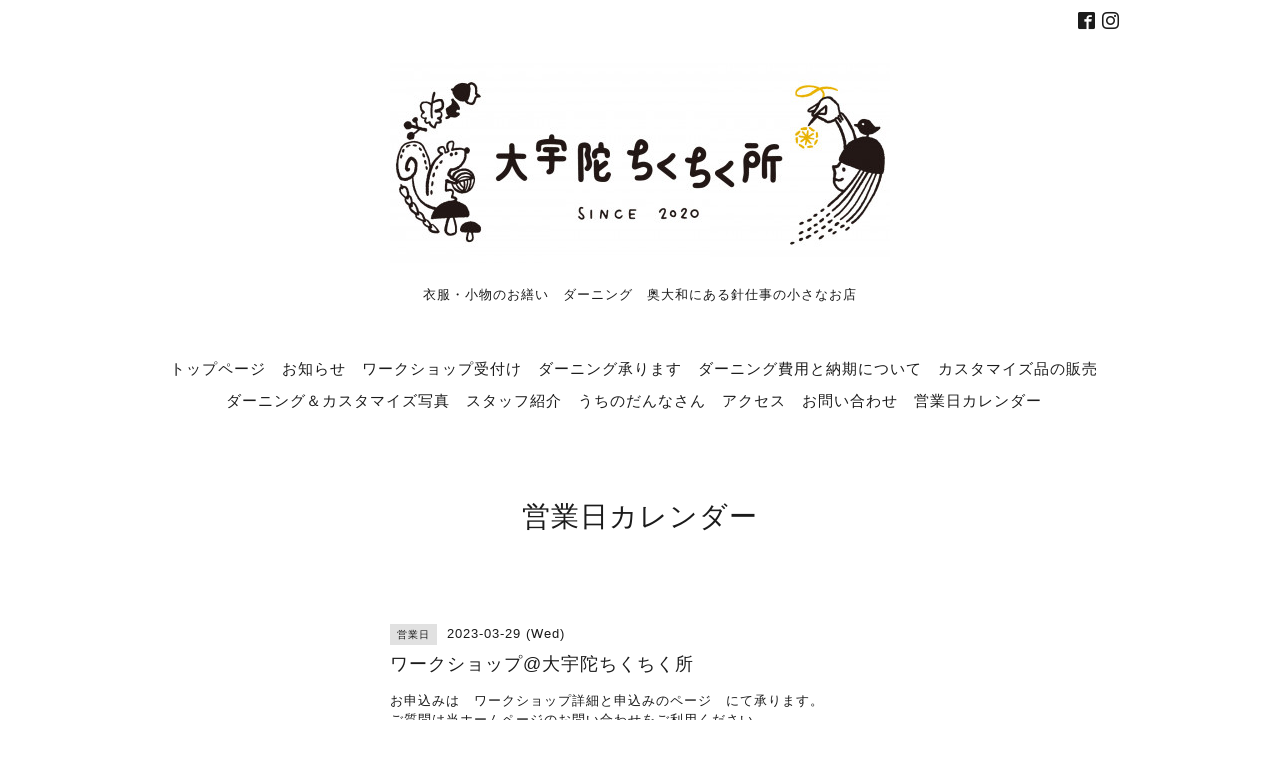

--- FILE ---
content_type: text/html; charset=utf-8
request_url: https://chiku2ouda.com/calendar/5012226
body_size: 2905
content:
<!DOCTYPE html>
<html lang="ja">
<head>
<!-- Global site tag (gtag.js) - Google Analytics -->
<script async src="https://www.googletagmanager.com/gtag/js?id=G-5QB61CGP8M"></script>
<script>
  window.dataLayer = window.dataLayer || [];
  function gtag(){dataLayer.push(arguments);}
  gtag('js', new Date());

  gtag('config', 'G-5QB61CGP8M');
</script>

<!-- Slider: ver.202008240000 -->
<meta http-equiv="content-type" content="text/html; charset=utf-8" />
<title>ワークショップ@大宇陀ちくちく所 - 大宇陀ちくちく所</title>
<meta name="viewport" content="width=device-width, initial-scale=1, maximum-scale=1, user-scalable=yes" />
<meta name="keywords" content="大宇陀ちくちく所" />
<meta name="description" content="お申込みは　ワークショップ詳細と申込みのページ　にて承ります。ご質問は当ホームページのお問い合わせをご利用ください。" />
<meta property="og:title" content="大宇陀ちくちく所" />
<meta property="og:image" content="https://cdn.goope.jp/170688/201210171623attq.jpg" />
<meta property="og:site_name" content="大宇陀ちくちく所" />
<meta http-equiv="content-style-type" content="text/css" />
<meta http-equiv="content-script-type" content="text/javascript" />

<link rel="alternate" type="application/rss+xml" title="大宇陀ちくちく所 / RSS" href="/feed.rss" />
<link href='//fonts.googleapis.com/css?family=Abel|Gilda+Display|Lora|Playfair+Display+SC|Cinzel|Open+Sans+Condensed:300' rel='stylesheet' type='text/css'>
<link rel="stylesheet" type="text/css" href="/css/font-awesome/css/font-awesome.min.css" media="all" />
<style type="text/css" media="all">@import "/style.css?782593-1650345123";</style>
<script type="text/javascript" src="/assets/jquery/jquery-3.5.1.min.js"></script>
<script type="text/javascript" src="/assets/easing/easing.js"></script>
<script type="text/javascript" src="/js/tooltip.js"></script>
<script type="text/javascript" src="/assets/colorbox/jquery.colorbox-1.6.4.min.js"></script>
<script type="text/javascript" src="/assets/mobilemenu/mobilemenu.js"></script>

    <script>
      $(function() {
        // Android4.4未満判別
        if( navigator.userAgent.indexOf('Android') > 0 && typeof window.orientation != 'undefined' && typeof(EventSource) == 'undefined') {
          $('body').addClass('ua-android-u440');
        }

        $('body').mobile_menu({
          menu: ['#main-nav ul'],
          menu_width: 200,
          prepend_button_to: '#mobile-bar'
        });

        $('#main').find('.thickbox').not('.js-colorbox-html').colorbox({
          rel: 'thickbox',
          width: '78%',
          maxHeight: '88%',
          previous: '<i class="fa fa-caret-left"></i>',
          next: '<i class="fa fa-caret-right"></i>',
          close: '<i class="fa fa-close"></i>',
          current: ''
        });
      });
    </script>

</head>
  <body id="calendar" class="color_01">
  <!-- container/ -->
  <div id="container" class="color_01 color_bg_01">
  <!-- header/ -->
  <div id="header" class="color_bg_01">

    <!-- tel_number/ -->
    <div class="tel_area clearfix">
      <div class="shop_rss"><a href="/feed.rss"><img src="/img/icon/rss2.png" /></a></div>
      <div class="shop_tel">TEL&nbsp;/&nbsp;</div>
    </div>
    <!-- /tel_number -->

    <!-- header_inner/ -->
    <div id="header_inner" class="clearfix">

      <!-- smartphone_gnav/ -->
      <nav id="main-nav">
        <ul class="gnav_smart_phone">
        
        <li><a href="/"  class="footer_navi_top">トップページ</a></li>
        
        <li><a href="/info"  class="footer_navi_info">お知らせ</a></li>
        
        <li><a href="/reservation/event/"  class="footer_navi_event_reservation">ワークショップ受付け</a></li>
        
        <li><a href="/free/darningorder"  class="footer_navi_free free_443399">ダーニング承ります</a></li>
        
        <li><a href="/free/darningorderqa"  class="footer_navi_free free_443400">ダーニング費用と納期について</a></li>
        
        <li><a href="/menu"  class="footer_navi_menu">カスタマイズ品の販売</a></li>
        
        <li><a href="/photo"  class="footer_navi_photo">ダーニング＆カスタマイズ写真</a></li>
        
        <li><a href="/staff"  class="footer_navi_staff">スタッフ紹介</a></li>
        
        <li><a href="https://iroiroyasuzuki.com"  class="footer_navi_links links_65626">うちのだんなさん</a></li>
        
        <li><a href="/about"  class="footer_navi_about">アクセス</a></li>
        
        <li><a href="/contact"  class="footer_navi_contact">お問い合わせ</a></li>
        
        <li><a href="/calendar"  class="footer_navi_calendar active">営業日カレンダー</a></li>
        
        </ul>
      </nav>
      <!-- /smartphone_gnav -->

      <div class="header_social_wrap">
         
        
        <a href="https://www.facebook.com/102188418332719" target="_blank">
          <span class="icon-facebook"></span>
        </a>
        

        
        <a href="https://www.instagram.com/chiku2ouda/" target="_blank">
          <span class="icon-instagram"></span>
        </a>
        
      </div>

      <!-- site_title/ -->
      <nav id="mobile-bar"></nav>
      <div class="site_title">
        <h1 class="site_logo color_01">
          <a class="shop_sitename" href="https://chiku2ouda.com"><img src='//cdn.goope.jp/170688/201210171623attq_l.jpg' alt='大宇陀ちくちく所' /></a>
        </h1>
        <div class="site_description site_description_smartphone">衣服・小物のお繕い　ダーニング　奥大和にある針仕事の小さなお店</div>
      </div>
      <!-- /site_title -->

      <!-- gnav/ -->
      <ul class="gnav">
        
        <li><a href="/"  class="navi_top">トップページ</a></li>
        
        <li><a href="/info"  class="navi_info">お知らせ</a></li>
        
        <li><a href="/reservation/event/"  class="navi_event_reservation">ワークショップ受付け</a></li>
        
        <li><a href="/free/darningorder"  class="navi_free free_443399">ダーニング承ります</a></li>
        
        <li><a href="/free/darningorderqa"  class="navi_free free_443400">ダーニング費用と納期について</a></li>
        
        <li><a href="/menu"  class="navi_menu">カスタマイズ品の販売</a></li>
        
        <li><a href="/photo"  class="navi_photo">ダーニング＆カスタマイズ写真</a></li>
        
        <li><a href="/staff"  class="navi_staff">スタッフ紹介</a></li>
        
        <li><a href="https://iroiroyasuzuki.com"  class="navi_links links_65626">うちのだんなさん</a></li>
        
        <li><a href="/about"  class="navi_about">アクセス</a></li>
        
        <li><a href="/contact"  class="navi_contact">お問い合わせ</a></li>
        
        <li><a href="/calendar"  class="navi_calendar active">営業日カレンダー</a></li>
        
      </ul>
      <!-- /gnav -->

    </div>
    <!--/header_inner-->
  </div>
  <!-- /header -->

    <div id="wrapper">
      <div id="wrapper_inner"  class="clearfix">
        <!-- /contents -->
        <div id="contents" class="clearfix">
        <!-- メイン部分ここから -->
        <div id="main">
          <div id="main_inner">




    

    

    

    
    <!----------------------------------------------

      ページ：カレンダー

    ---------------------------------------------->
    <h2 class="page_title">営業日カレンダー</h2>

    


    
    <div class="schedule_detail">
      <div>
      <span class="schedule_detail_category color_bg_04 color_01">営業日</span>&nbsp; <span class="schedule_detail_date color_01">2023-03-29 (Wed)</span>
      </div>
      <div class="schedule_detail_title">
        ワークショップ@大宇陀ちくちく所
      </div>
      <div class="schedule_detail_body textfield">
        
        <p>お申込みは　<a href="https://chiku2ouda.com/reservation/event/detail/8119" title="申し込み">ワークショップ詳細と申込みのページ</a>　にて承ります。</p>
<p>ご質問は当ホームページのお問い合わせをご利用ください。</p>
        <br class="clear" />
      </div>
    </div>
    

    

    


    

    

    

    

    

    
    </div>
  </div>
  <!-- // メイン部分ここまで -->
            <!-- sidebar/ -->
            <div id="sidebar" class="clearfix">
              <div id="sidebar_inner">

                <!-- サブナビここから // -->
                <ul class="sub_navi_side">
                  
                  
                  
                  
                  
                  
                  
                  
                  
                  
                  
                  
                  
                  
                  
                  
                  
                  
                  
                  
                  
                  
                  
                  
                  
                </ul>
                <!-- サブナビここまで // -->
            </div>
          </div>
          <!-- /sidebar -->

    </div>
    <!-- /contents -->

        </div>
        <!-- /wrapper_inner -->
    </div>
    <!-- /wrapper -->
  </div>
  <!--  /container -->
        <!-- footer/ -->
        <div id="footer">
          <div id="footer_inner" class="color_bg_01">
            <!-- ナビゲーションパーツここから // -->
            <div class="navi_parts_area">
              <div id="navi_parts">
<div class="navi_parts_detail">
<a href="https://lin.ee/TjBPzHm"><img src="https://scdn.line-apps.com/n/line_add_friends/btn/ja.png" alt="友だち追加" height="36" border="0"></a>
</div>
</div>

              <br class="clear" />
            </div>
            <!-- // ナビゲーションパーツここまで -->
          </div>
          <!-- /footer_inner -->
        </div>
        <!-- /footer -->

        <!-- footer_copyright/ -->
        <div id="footer_copyright" class="color_bg_04 color_01">
          <div id="footer_copyright_inner">

            

            <div class="copyright">
              &copy;2026 <a href="https://chiku2ouda.com">大宇陀ちくちく所</a>. All Rights Reserved.
            </div>
          </div>
        </div>
        <!-- /footer_copyright -->
</body>
</html>
